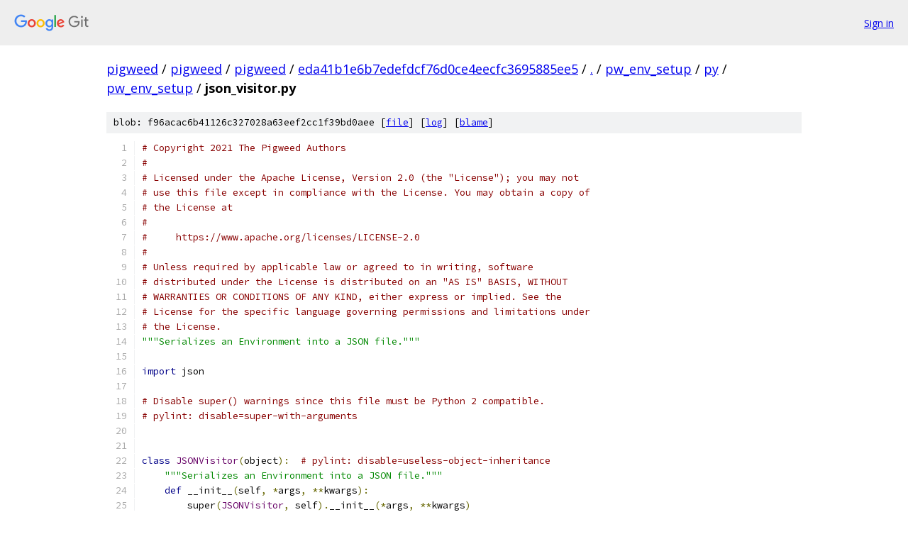

--- FILE ---
content_type: text/html; charset=utf-8
request_url: https://pigweed.googlesource.com/pigweed/pigweed/+/eda41b1e6b7edefdcf76d0ce4eecfc3695885ee5/pw_env_setup/py/pw_env_setup/json_visitor.py
body_size: 3023
content:
<!DOCTYPE html><html lang="en"><head><meta charset="utf-8"><meta name="viewport" content="width=device-width, initial-scale=1"><title>pw_env_setup/py/pw_env_setup/json_visitor.py - pigweed/pigweed - Git at Google</title><link rel="stylesheet" type="text/css" href="/+static/base.css"><link rel="stylesheet" type="text/css" href="/+static/prettify/prettify.css"><!-- default customHeadTagPart --></head><body class="Site"><header class="Site-header"><div class="Header"><a class="Header-image" href="/"><img src="//www.gstatic.com/images/branding/lockups/2x/lockup_git_color_108x24dp.png" width="108" height="24" alt="Google Git"></a><div class="Header-menu"> <a class="Header-menuItem" href="https://accounts.google.com/AccountChooser?faa=1&amp;continue=https://pigweed.googlesource.com/login/pigweed/pigweed/%2B/eda41b1e6b7edefdcf76d0ce4eecfc3695885ee5/pw_env_setup/py/pw_env_setup/json_visitor.py">Sign in</a> </div></div></header><div class="Site-content"><div class="Container "><div class="Breadcrumbs"><a class="Breadcrumbs-crumb" href="/?format=HTML">pigweed</a> / <a class="Breadcrumbs-crumb" href="/pigweed/">pigweed</a> / <a class="Breadcrumbs-crumb" href="/pigweed/pigweed/">pigweed</a> / <a class="Breadcrumbs-crumb" href="/pigweed/pigweed/+/eda41b1e6b7edefdcf76d0ce4eecfc3695885ee5">eda41b1e6b7edefdcf76d0ce4eecfc3695885ee5</a> / <a class="Breadcrumbs-crumb" href="/pigweed/pigweed/+/eda41b1e6b7edefdcf76d0ce4eecfc3695885ee5/">.</a> / <a class="Breadcrumbs-crumb" href="/pigweed/pigweed/+/eda41b1e6b7edefdcf76d0ce4eecfc3695885ee5/pw_env_setup">pw_env_setup</a> / <a class="Breadcrumbs-crumb" href="/pigweed/pigweed/+/eda41b1e6b7edefdcf76d0ce4eecfc3695885ee5/pw_env_setup/py">py</a> / <a class="Breadcrumbs-crumb" href="/pigweed/pigweed/+/eda41b1e6b7edefdcf76d0ce4eecfc3695885ee5/pw_env_setup/py/pw_env_setup">pw_env_setup</a> / <span class="Breadcrumbs-crumb">json_visitor.py</span></div><div class="u-sha1 u-monospace BlobSha1">blob: f96acac6b41126c327028a63eef2cc1f39bd0aee [<a href="/pigweed/pigweed/+/eda41b1e6b7edefdcf76d0ce4eecfc3695885ee5/pw_env_setup/py/pw_env_setup/json_visitor.py">file</a>] [<a href="/pigweed/pigweed/+log/eda41b1e6b7edefdcf76d0ce4eecfc3695885ee5/pw_env_setup/py/pw_env_setup/json_visitor.py">log</a>] [<a href="/pigweed/pigweed/+blame/eda41b1e6b7edefdcf76d0ce4eecfc3695885ee5/pw_env_setup/py/pw_env_setup/json_visitor.py">blame</a>]</div><table class="FileContents"><tr class="u-pre u-monospace FileContents-line"><td class="u-lineNum u-noSelect FileContents-lineNum" data-line-number="1"></td><td class="FileContents-lineContents" id="1"><span class="com"># Copyright 2021 The Pigweed Authors</span></td></tr><tr class="u-pre u-monospace FileContents-line"><td class="u-lineNum u-noSelect FileContents-lineNum" data-line-number="2"></td><td class="FileContents-lineContents" id="2"><span class="com">#</span></td></tr><tr class="u-pre u-monospace FileContents-line"><td class="u-lineNum u-noSelect FileContents-lineNum" data-line-number="3"></td><td class="FileContents-lineContents" id="3"><span class="com"># Licensed under the Apache License, Version 2.0 (the &quot;License&quot;); you may not</span></td></tr><tr class="u-pre u-monospace FileContents-line"><td class="u-lineNum u-noSelect FileContents-lineNum" data-line-number="4"></td><td class="FileContents-lineContents" id="4"><span class="com"># use this file except in compliance with the License. You may obtain a copy of</span></td></tr><tr class="u-pre u-monospace FileContents-line"><td class="u-lineNum u-noSelect FileContents-lineNum" data-line-number="5"></td><td class="FileContents-lineContents" id="5"><span class="com"># the License at</span></td></tr><tr class="u-pre u-monospace FileContents-line"><td class="u-lineNum u-noSelect FileContents-lineNum" data-line-number="6"></td><td class="FileContents-lineContents" id="6"><span class="com">#</span></td></tr><tr class="u-pre u-monospace FileContents-line"><td class="u-lineNum u-noSelect FileContents-lineNum" data-line-number="7"></td><td class="FileContents-lineContents" id="7"><span class="com">#     https://www.apache.org/licenses/LICENSE-2.0</span></td></tr><tr class="u-pre u-monospace FileContents-line"><td class="u-lineNum u-noSelect FileContents-lineNum" data-line-number="8"></td><td class="FileContents-lineContents" id="8"><span class="com">#</span></td></tr><tr class="u-pre u-monospace FileContents-line"><td class="u-lineNum u-noSelect FileContents-lineNum" data-line-number="9"></td><td class="FileContents-lineContents" id="9"><span class="com"># Unless required by applicable law or agreed to in writing, software</span></td></tr><tr class="u-pre u-monospace FileContents-line"><td class="u-lineNum u-noSelect FileContents-lineNum" data-line-number="10"></td><td class="FileContents-lineContents" id="10"><span class="com"># distributed under the License is distributed on an &quot;AS IS&quot; BASIS, WITHOUT</span></td></tr><tr class="u-pre u-monospace FileContents-line"><td class="u-lineNum u-noSelect FileContents-lineNum" data-line-number="11"></td><td class="FileContents-lineContents" id="11"><span class="com"># WARRANTIES OR CONDITIONS OF ANY KIND, either express or implied. See the</span></td></tr><tr class="u-pre u-monospace FileContents-line"><td class="u-lineNum u-noSelect FileContents-lineNum" data-line-number="12"></td><td class="FileContents-lineContents" id="12"><span class="com"># License for the specific language governing permissions and limitations under</span></td></tr><tr class="u-pre u-monospace FileContents-line"><td class="u-lineNum u-noSelect FileContents-lineNum" data-line-number="13"></td><td class="FileContents-lineContents" id="13"><span class="com"># the License.</span></td></tr><tr class="u-pre u-monospace FileContents-line"><td class="u-lineNum u-noSelect FileContents-lineNum" data-line-number="14"></td><td class="FileContents-lineContents" id="14"><span class="str">&quot;&quot;&quot;Serializes an Environment into a JSON file.&quot;&quot;&quot;</span></td></tr><tr class="u-pre u-monospace FileContents-line"><td class="u-lineNum u-noSelect FileContents-lineNum" data-line-number="15"></td><td class="FileContents-lineContents" id="15"></td></tr><tr class="u-pre u-monospace FileContents-line"><td class="u-lineNum u-noSelect FileContents-lineNum" data-line-number="16"></td><td class="FileContents-lineContents" id="16"><span class="kwd">import</span><span class="pln"> json</span></td></tr><tr class="u-pre u-monospace FileContents-line"><td class="u-lineNum u-noSelect FileContents-lineNum" data-line-number="17"></td><td class="FileContents-lineContents" id="17"></td></tr><tr class="u-pre u-monospace FileContents-line"><td class="u-lineNum u-noSelect FileContents-lineNum" data-line-number="18"></td><td class="FileContents-lineContents" id="18"><span class="com"># Disable super() warnings since this file must be Python 2 compatible.</span></td></tr><tr class="u-pre u-monospace FileContents-line"><td class="u-lineNum u-noSelect FileContents-lineNum" data-line-number="19"></td><td class="FileContents-lineContents" id="19"><span class="com"># pylint: disable=super-with-arguments</span></td></tr><tr class="u-pre u-monospace FileContents-line"><td class="u-lineNum u-noSelect FileContents-lineNum" data-line-number="20"></td><td class="FileContents-lineContents" id="20"></td></tr><tr class="u-pre u-monospace FileContents-line"><td class="u-lineNum u-noSelect FileContents-lineNum" data-line-number="21"></td><td class="FileContents-lineContents" id="21"></td></tr><tr class="u-pre u-monospace FileContents-line"><td class="u-lineNum u-noSelect FileContents-lineNum" data-line-number="22"></td><td class="FileContents-lineContents" id="22"><span class="kwd">class</span><span class="pln"> </span><span class="typ">JSONVisitor</span><span class="pun">(</span><span class="pln">object</span><span class="pun">):</span><span class="pln">  </span><span class="com"># pylint: disable=useless-object-inheritance</span></td></tr><tr class="u-pre u-monospace FileContents-line"><td class="u-lineNum u-noSelect FileContents-lineNum" data-line-number="23"></td><td class="FileContents-lineContents" id="23"><span class="pln">    </span><span class="str">&quot;&quot;&quot;Serializes an Environment into a JSON file.&quot;&quot;&quot;</span></td></tr><tr class="u-pre u-monospace FileContents-line"><td class="u-lineNum u-noSelect FileContents-lineNum" data-line-number="24"></td><td class="FileContents-lineContents" id="24"><span class="pln">    </span><span class="kwd">def</span><span class="pln"> __init__</span><span class="pun">(</span><span class="pln">self</span><span class="pun">,</span><span class="pln"> </span><span class="pun">*</span><span class="pln">args</span><span class="pun">,</span><span class="pln"> </span><span class="pun">**</span><span class="pln">kwargs</span><span class="pun">):</span></td></tr><tr class="u-pre u-monospace FileContents-line"><td class="u-lineNum u-noSelect FileContents-lineNum" data-line-number="25"></td><td class="FileContents-lineContents" id="25"><span class="pln">        super</span><span class="pun">(</span><span class="typ">JSONVisitor</span><span class="pun">,</span><span class="pln"> self</span><span class="pun">).</span><span class="pln">__init__</span><span class="pun">(*</span><span class="pln">args</span><span class="pun">,</span><span class="pln"> </span><span class="pun">**</span><span class="pln">kwargs</span><span class="pun">)</span></td></tr><tr class="u-pre u-monospace FileContents-line"><td class="u-lineNum u-noSelect FileContents-lineNum" data-line-number="26"></td><td class="FileContents-lineContents" id="26"><span class="pln">        self</span><span class="pun">.</span><span class="pln">_data </span><span class="pun">=</span><span class="pln"> </span><span class="pun">{}</span></td></tr><tr class="u-pre u-monospace FileContents-line"><td class="u-lineNum u-noSelect FileContents-lineNum" data-line-number="27"></td><td class="FileContents-lineContents" id="27"></td></tr><tr class="u-pre u-monospace FileContents-line"><td class="u-lineNum u-noSelect FileContents-lineNum" data-line-number="28"></td><td class="FileContents-lineContents" id="28"><span class="pln">    </span><span class="kwd">def</span><span class="pln"> serialize</span><span class="pun">(</span><span class="pln">self</span><span class="pun">,</span><span class="pln"> env</span><span class="pun">,</span><span class="pln"> outs</span><span class="pun">):</span></td></tr><tr class="u-pre u-monospace FileContents-line"><td class="u-lineNum u-noSelect FileContents-lineNum" data-line-number="29"></td><td class="FileContents-lineContents" id="29"><span class="pln">        self</span><span class="pun">.</span><span class="pln">_data </span><span class="pun">=</span><span class="pln"> </span><span class="pun">{</span></td></tr><tr class="u-pre u-monospace FileContents-line"><td class="u-lineNum u-noSelect FileContents-lineNum" data-line-number="30"></td><td class="FileContents-lineContents" id="30"><span class="pln">            </span><span class="str">&#39;modify&#39;</span><span class="pun">:</span><span class="pln"> </span><span class="pun">{},</span></td></tr><tr class="u-pre u-monospace FileContents-line"><td class="u-lineNum u-noSelect FileContents-lineNum" data-line-number="31"></td><td class="FileContents-lineContents" id="31"><span class="pln">            </span><span class="str">&#39;set&#39;</span><span class="pun">:</span><span class="pln"> </span><span class="pun">{},</span></td></tr><tr class="u-pre u-monospace FileContents-line"><td class="u-lineNum u-noSelect FileContents-lineNum" data-line-number="32"></td><td class="FileContents-lineContents" id="32"><span class="pln">        </span><span class="pun">}</span></td></tr><tr class="u-pre u-monospace FileContents-line"><td class="u-lineNum u-noSelect FileContents-lineNum" data-line-number="33"></td><td class="FileContents-lineContents" id="33"></td></tr><tr class="u-pre u-monospace FileContents-line"><td class="u-lineNum u-noSelect FileContents-lineNum" data-line-number="34"></td><td class="FileContents-lineContents" id="34"><span class="pln">        env</span><span class="pun">.</span><span class="pln">accept</span><span class="pun">(</span><span class="pln">self</span><span class="pun">)</span></td></tr><tr class="u-pre u-monospace FileContents-line"><td class="u-lineNum u-noSelect FileContents-lineNum" data-line-number="35"></td><td class="FileContents-lineContents" id="35"></td></tr><tr class="u-pre u-monospace FileContents-line"><td class="u-lineNum u-noSelect FileContents-lineNum" data-line-number="36"></td><td class="FileContents-lineContents" id="36"><span class="pln">        json</span><span class="pun">.</span><span class="pln">dump</span><span class="pun">(</span><span class="pln">self</span><span class="pun">.</span><span class="pln">_data</span><span class="pun">,</span><span class="pln"> outs</span><span class="pun">,</span><span class="pln"> indent</span><span class="pun">=</span><span class="lit">4</span><span class="pun">,</span><span class="pln"> separators</span><span class="pun">=(</span><span class="str">&#39;,&#39;</span><span class="pun">,</span><span class="pln"> </span><span class="str">&#39;: &#39;</span><span class="pun">))</span></td></tr><tr class="u-pre u-monospace FileContents-line"><td class="u-lineNum u-noSelect FileContents-lineNum" data-line-number="37"></td><td class="FileContents-lineContents" id="37"><span class="pln">        outs</span><span class="pun">.</span><span class="pln">write</span><span class="pun">(</span><span class="str">&#39;\n&#39;</span><span class="pun">)</span></td></tr><tr class="u-pre u-monospace FileContents-line"><td class="u-lineNum u-noSelect FileContents-lineNum" data-line-number="38"></td><td class="FileContents-lineContents" id="38"><span class="pln">        self</span><span class="pun">.</span><span class="pln">_data </span><span class="pun">=</span><span class="pln"> </span><span class="pun">{}</span></td></tr><tr class="u-pre u-monospace FileContents-line"><td class="u-lineNum u-noSelect FileContents-lineNum" data-line-number="39"></td><td class="FileContents-lineContents" id="39"></td></tr><tr class="u-pre u-monospace FileContents-line"><td class="u-lineNum u-noSelect FileContents-lineNum" data-line-number="40"></td><td class="FileContents-lineContents" id="40"><span class="pln">    </span><span class="kwd">def</span><span class="pln"> visit_set</span><span class="pun">(</span><span class="pln">self</span><span class="pun">,</span><span class="pln"> set</span><span class="pun">):</span><span class="pln">  </span><span class="com"># pylint: disable=redefined-builtin</span></td></tr><tr class="u-pre u-monospace FileContents-line"><td class="u-lineNum u-noSelect FileContents-lineNum" data-line-number="41"></td><td class="FileContents-lineContents" id="41"><span class="pln">        self</span><span class="pun">.</span><span class="pln">_data</span><span class="pun">[</span><span class="str">&#39;set&#39;</span><span class="pun">][</span><span class="pln">set</span><span class="pun">.</span><span class="pln">name</span><span class="pun">]</span><span class="pln"> </span><span class="pun">=</span><span class="pln"> set</span><span class="pun">.</span><span class="pln">value</span></td></tr><tr class="u-pre u-monospace FileContents-line"><td class="u-lineNum u-noSelect FileContents-lineNum" data-line-number="42"></td><td class="FileContents-lineContents" id="42"></td></tr><tr class="u-pre u-monospace FileContents-line"><td class="u-lineNum u-noSelect FileContents-lineNum" data-line-number="43"></td><td class="FileContents-lineContents" id="43"><span class="pln">    </span><span class="kwd">def</span><span class="pln"> visit_clear</span><span class="pun">(</span><span class="pln">self</span><span class="pun">,</span><span class="pln"> clear</span><span class="pun">):</span></td></tr><tr class="u-pre u-monospace FileContents-line"><td class="u-lineNum u-noSelect FileContents-lineNum" data-line-number="44"></td><td class="FileContents-lineContents" id="44"><span class="pln">        self</span><span class="pun">.</span><span class="pln">_data</span><span class="pun">[</span><span class="str">&#39;set&#39;</span><span class="pun">][</span><span class="pln">clear</span><span class="pun">.</span><span class="pln">name</span><span class="pun">]</span><span class="pln"> </span><span class="pun">=</span><span class="pln"> </span><span class="kwd">None</span></td></tr><tr class="u-pre u-monospace FileContents-line"><td class="u-lineNum u-noSelect FileContents-lineNum" data-line-number="45"></td><td class="FileContents-lineContents" id="45"></td></tr><tr class="u-pre u-monospace FileContents-line"><td class="u-lineNum u-noSelect FileContents-lineNum" data-line-number="46"></td><td class="FileContents-lineContents" id="46"><span class="pln">    </span><span class="kwd">def</span><span class="pln"> _initialize_path_like_variable</span><span class="pun">(</span><span class="pln">self</span><span class="pun">,</span><span class="pln"> name</span><span class="pun">):</span></td></tr><tr class="u-pre u-monospace FileContents-line"><td class="u-lineNum u-noSelect FileContents-lineNum" data-line-number="47"></td><td class="FileContents-lineContents" id="47"><span class="pln">        default </span><span class="pun">=</span><span class="pln"> </span><span class="pun">{</span><span class="str">&#39;append&#39;</span><span class="pun">:</span><span class="pln"> </span><span class="pun">[],</span><span class="pln"> </span><span class="str">&#39;prepend&#39;</span><span class="pun">:</span><span class="pln"> </span><span class="pun">[],</span><span class="pln"> </span><span class="str">&#39;remove&#39;</span><span class="pun">:</span><span class="pln"> </span><span class="pun">[]}</span></td></tr><tr class="u-pre u-monospace FileContents-line"><td class="u-lineNum u-noSelect FileContents-lineNum" data-line-number="48"></td><td class="FileContents-lineContents" id="48"><span class="pln">        self</span><span class="pun">.</span><span class="pln">_data</span><span class="pun">[</span><span class="str">&#39;modify&#39;</span><span class="pun">].</span><span class="pln">setdefault</span><span class="pun">(</span><span class="pln">name</span><span class="pun">,</span><span class="pln"> default</span><span class="pun">)</span></td></tr><tr class="u-pre u-monospace FileContents-line"><td class="u-lineNum u-noSelect FileContents-lineNum" data-line-number="49"></td><td class="FileContents-lineContents" id="49"></td></tr><tr class="u-pre u-monospace FileContents-line"><td class="u-lineNum u-noSelect FileContents-lineNum" data-line-number="50"></td><td class="FileContents-lineContents" id="50"><span class="pln">    </span><span class="kwd">def</span><span class="pln"> visit_remove</span><span class="pun">(</span><span class="pln">self</span><span class="pun">,</span><span class="pln"> remove</span><span class="pun">):</span></td></tr><tr class="u-pre u-monospace FileContents-line"><td class="u-lineNum u-noSelect FileContents-lineNum" data-line-number="51"></td><td class="FileContents-lineContents" id="51"><span class="pln">        self</span><span class="pun">.</span><span class="pln">_initialize_path_like_variable</span><span class="pun">(</span><span class="pln">remove</span><span class="pun">.</span><span class="pln">name</span><span class="pun">)</span></td></tr><tr class="u-pre u-monospace FileContents-line"><td class="u-lineNum u-noSelect FileContents-lineNum" data-line-number="52"></td><td class="FileContents-lineContents" id="52"><span class="pln">        self</span><span class="pun">.</span><span class="pln">_data</span><span class="pun">[</span><span class="str">&#39;modify&#39;</span><span class="pun">][</span><span class="pln">remove</span><span class="pun">.</span><span class="pln">name</span><span class="pun">][</span><span class="str">&#39;remove&#39;</span><span class="pun">].</span><span class="pln">append</span><span class="pun">(</span><span class="pln">remove</span><span class="pun">.</span><span class="pln">value</span><span class="pun">)</span></td></tr><tr class="u-pre u-monospace FileContents-line"><td class="u-lineNum u-noSelect FileContents-lineNum" data-line-number="53"></td><td class="FileContents-lineContents" id="53"><span class="pln">        </span><span class="kwd">if</span><span class="pln"> remove</span><span class="pun">.</span><span class="pln">value </span><span class="kwd">in</span><span class="pln"> self</span><span class="pun">.</span><span class="pln">_data</span><span class="pun">[</span><span class="str">&#39;modify&#39;</span><span class="pun">][</span><span class="pln">remove</span><span class="pun">.</span><span class="pln">name</span><span class="pun">][</span><span class="str">&#39;append&#39;</span><span class="pun">]:</span></td></tr><tr class="u-pre u-monospace FileContents-line"><td class="u-lineNum u-noSelect FileContents-lineNum" data-line-number="54"></td><td class="FileContents-lineContents" id="54"><span class="pln">            self</span><span class="pun">.</span><span class="pln">_data</span><span class="pun">[</span><span class="str">&#39;modify&#39;</span><span class="pun">][</span><span class="pln">remove</span><span class="pun">.</span><span class="pln">name</span><span class="pun">][</span><span class="str">&#39;append&#39;</span><span class="pun">].</span><span class="pln">remove</span><span class="pun">(</span><span class="pln">remove</span><span class="pun">.</span><span class="pln">value</span><span class="pun">)</span></td></tr><tr class="u-pre u-monospace FileContents-line"><td class="u-lineNum u-noSelect FileContents-lineNum" data-line-number="55"></td><td class="FileContents-lineContents" id="55"><span class="pln">        </span><span class="kwd">if</span><span class="pln"> remove</span><span class="pun">.</span><span class="pln">value </span><span class="kwd">in</span><span class="pln"> self</span><span class="pun">.</span><span class="pln">_data</span><span class="pun">[</span><span class="str">&#39;modify&#39;</span><span class="pun">][</span><span class="pln">remove</span><span class="pun">.</span><span class="pln">name</span><span class="pun">][</span><span class="str">&#39;prepend&#39;</span><span class="pun">]:</span></td></tr><tr class="u-pre u-monospace FileContents-line"><td class="u-lineNum u-noSelect FileContents-lineNum" data-line-number="56"></td><td class="FileContents-lineContents" id="56"><span class="pln">            self</span><span class="pun">.</span><span class="pln">_data</span><span class="pun">[</span><span class="str">&#39;modify&#39;</span><span class="pun">][</span><span class="pln">remove</span><span class="pun">.</span><span class="pln">name</span><span class="pun">][</span><span class="str">&#39;prepend&#39;</span><span class="pun">].</span><span class="pln">remove</span><span class="pun">(</span><span class="pln">remove</span><span class="pun">.</span><span class="pln">value</span><span class="pun">)</span></td></tr><tr class="u-pre u-monospace FileContents-line"><td class="u-lineNum u-noSelect FileContents-lineNum" data-line-number="57"></td><td class="FileContents-lineContents" id="57"></td></tr><tr class="u-pre u-monospace FileContents-line"><td class="u-lineNum u-noSelect FileContents-lineNum" data-line-number="58"></td><td class="FileContents-lineContents" id="58"><span class="pln">    </span><span class="kwd">def</span><span class="pln"> visit_prepend</span><span class="pun">(</span><span class="pln">self</span><span class="pun">,</span><span class="pln"> prepend</span><span class="pun">):</span></td></tr><tr class="u-pre u-monospace FileContents-line"><td class="u-lineNum u-noSelect FileContents-lineNum" data-line-number="59"></td><td class="FileContents-lineContents" id="59"><span class="pln">        self</span><span class="pun">.</span><span class="pln">_initialize_path_like_variable</span><span class="pun">(</span><span class="pln">prepend</span><span class="pun">.</span><span class="pln">name</span><span class="pun">)</span></td></tr><tr class="u-pre u-monospace FileContents-line"><td class="u-lineNum u-noSelect FileContents-lineNum" data-line-number="60"></td><td class="FileContents-lineContents" id="60"><span class="pln">        self</span><span class="pun">.</span><span class="pln">_data</span><span class="pun">[</span><span class="str">&#39;modify&#39;</span><span class="pun">][</span><span class="pln">prepend</span><span class="pun">.</span><span class="pln">name</span><span class="pun">][</span><span class="str">&#39;prepend&#39;</span><span class="pun">].</span><span class="pln">append</span><span class="pun">(</span><span class="pln">prepend</span><span class="pun">.</span><span class="pln">value</span><span class="pun">)</span></td></tr><tr class="u-pre u-monospace FileContents-line"><td class="u-lineNum u-noSelect FileContents-lineNum" data-line-number="61"></td><td class="FileContents-lineContents" id="61"><span class="pln">        </span><span class="kwd">if</span><span class="pln"> prepend</span><span class="pun">.</span><span class="pln">value </span><span class="kwd">in</span><span class="pln"> self</span><span class="pun">.</span><span class="pln">_data</span><span class="pun">[</span><span class="str">&#39;modify&#39;</span><span class="pun">][</span><span class="pln">prepend</span><span class="pun">.</span><span class="pln">name</span><span class="pun">][</span><span class="str">&#39;remove&#39;</span><span class="pun">]:</span></td></tr><tr class="u-pre u-monospace FileContents-line"><td class="u-lineNum u-noSelect FileContents-lineNum" data-line-number="62"></td><td class="FileContents-lineContents" id="62"><span class="pln">            self</span><span class="pun">.</span><span class="pln">_data</span><span class="pun">[</span><span class="str">&#39;modify&#39;</span><span class="pun">][</span><span class="pln">prepend</span><span class="pun">.</span><span class="pln">name</span><span class="pun">][</span><span class="str">&#39;remove&#39;</span><span class="pun">].</span><span class="pln">remove</span><span class="pun">(</span><span class="pln">prepend</span><span class="pun">.</span><span class="pln">value</span><span class="pun">)</span></td></tr><tr class="u-pre u-monospace FileContents-line"><td class="u-lineNum u-noSelect FileContents-lineNum" data-line-number="63"></td><td class="FileContents-lineContents" id="63"></td></tr><tr class="u-pre u-monospace FileContents-line"><td class="u-lineNum u-noSelect FileContents-lineNum" data-line-number="64"></td><td class="FileContents-lineContents" id="64"><span class="pln">    </span><span class="kwd">def</span><span class="pln"> visit_append</span><span class="pun">(</span><span class="pln">self</span><span class="pun">,</span><span class="pln"> append</span><span class="pun">):</span></td></tr><tr class="u-pre u-monospace FileContents-line"><td class="u-lineNum u-noSelect FileContents-lineNum" data-line-number="65"></td><td class="FileContents-lineContents" id="65"><span class="pln">        self</span><span class="pun">.</span><span class="pln">_initialize_path_like_variable</span><span class="pun">(</span><span class="pln">append</span><span class="pun">.</span><span class="pln">name</span><span class="pun">)</span></td></tr><tr class="u-pre u-monospace FileContents-line"><td class="u-lineNum u-noSelect FileContents-lineNum" data-line-number="66"></td><td class="FileContents-lineContents" id="66"><span class="pln">        self</span><span class="pun">.</span><span class="pln">_data</span><span class="pun">[</span><span class="str">&#39;modify&#39;</span><span class="pun">][</span><span class="pln">append</span><span class="pun">.</span><span class="pln">name</span><span class="pun">][</span><span class="str">&#39;append&#39;</span><span class="pun">].</span><span class="pln">append</span><span class="pun">(</span><span class="pln">append</span><span class="pun">.</span><span class="pln">value</span><span class="pun">)</span></td></tr><tr class="u-pre u-monospace FileContents-line"><td class="u-lineNum u-noSelect FileContents-lineNum" data-line-number="67"></td><td class="FileContents-lineContents" id="67"><span class="pln">        </span><span class="kwd">if</span><span class="pln"> append</span><span class="pun">.</span><span class="pln">value </span><span class="kwd">in</span><span class="pln"> self</span><span class="pun">.</span><span class="pln">_data</span><span class="pun">[</span><span class="str">&#39;modify&#39;</span><span class="pun">][</span><span class="pln">append</span><span class="pun">.</span><span class="pln">name</span><span class="pun">][</span><span class="str">&#39;remove&#39;</span><span class="pun">]:</span></td></tr><tr class="u-pre u-monospace FileContents-line"><td class="u-lineNum u-noSelect FileContents-lineNum" data-line-number="68"></td><td class="FileContents-lineContents" id="68"><span class="pln">            self</span><span class="pun">.</span><span class="pln">_data</span><span class="pun">[</span><span class="str">&#39;modify&#39;</span><span class="pun">][</span><span class="pln">append</span><span class="pun">.</span><span class="pln">name</span><span class="pun">][</span><span class="str">&#39;remove&#39;</span><span class="pun">].</span><span class="pln">remove</span><span class="pun">(</span><span class="pln">append</span><span class="pun">.</span><span class="pln">value</span><span class="pun">)</span></td></tr><tr class="u-pre u-monospace FileContents-line"><td class="u-lineNum u-noSelect FileContents-lineNum" data-line-number="69"></td><td class="FileContents-lineContents" id="69"></td></tr><tr class="u-pre u-monospace FileContents-line"><td class="u-lineNum u-noSelect FileContents-lineNum" data-line-number="70"></td><td class="FileContents-lineContents" id="70"><span class="pln">    </span><span class="kwd">def</span><span class="pln"> visit_echo</span><span class="pun">(</span><span class="pln">self</span><span class="pun">,</span><span class="pln"> echo</span><span class="pun">):</span></td></tr><tr class="u-pre u-monospace FileContents-line"><td class="u-lineNum u-noSelect FileContents-lineNum" data-line-number="71"></td><td class="FileContents-lineContents" id="71"><span class="pln">        </span><span class="kwd">pass</span></td></tr><tr class="u-pre u-monospace FileContents-line"><td class="u-lineNum u-noSelect FileContents-lineNum" data-line-number="72"></td><td class="FileContents-lineContents" id="72"></td></tr><tr class="u-pre u-monospace FileContents-line"><td class="u-lineNum u-noSelect FileContents-lineNum" data-line-number="73"></td><td class="FileContents-lineContents" id="73"><span class="pln">    </span><span class="kwd">def</span><span class="pln"> visit_comment</span><span class="pun">(</span><span class="pln">self</span><span class="pun">,</span><span class="pln"> comment</span><span class="pun">):</span></td></tr><tr class="u-pre u-monospace FileContents-line"><td class="u-lineNum u-noSelect FileContents-lineNum" data-line-number="74"></td><td class="FileContents-lineContents" id="74"><span class="pln">        </span><span class="kwd">pass</span></td></tr><tr class="u-pre u-monospace FileContents-line"><td class="u-lineNum u-noSelect FileContents-lineNum" data-line-number="75"></td><td class="FileContents-lineContents" id="75"></td></tr><tr class="u-pre u-monospace FileContents-line"><td class="u-lineNum u-noSelect FileContents-lineNum" data-line-number="76"></td><td class="FileContents-lineContents" id="76"><span class="pln">    </span><span class="kwd">def</span><span class="pln"> visit_command</span><span class="pun">(</span><span class="pln">self</span><span class="pun">,</span><span class="pln"> command</span><span class="pun">):</span></td></tr><tr class="u-pre u-monospace FileContents-line"><td class="u-lineNum u-noSelect FileContents-lineNum" data-line-number="77"></td><td class="FileContents-lineContents" id="77"><span class="pln">        </span><span class="kwd">pass</span></td></tr><tr class="u-pre u-monospace FileContents-line"><td class="u-lineNum u-noSelect FileContents-lineNum" data-line-number="78"></td><td class="FileContents-lineContents" id="78"></td></tr><tr class="u-pre u-monospace FileContents-line"><td class="u-lineNum u-noSelect FileContents-lineNum" data-line-number="79"></td><td class="FileContents-lineContents" id="79"><span class="pln">    </span><span class="kwd">def</span><span class="pln"> visit_doctor</span><span class="pun">(</span><span class="pln">self</span><span class="pun">,</span><span class="pln"> doctor</span><span class="pun">):</span></td></tr><tr class="u-pre u-monospace FileContents-line"><td class="u-lineNum u-noSelect FileContents-lineNum" data-line-number="80"></td><td class="FileContents-lineContents" id="80"><span class="pln">        </span><span class="kwd">pass</span></td></tr><tr class="u-pre u-monospace FileContents-line"><td class="u-lineNum u-noSelect FileContents-lineNum" data-line-number="81"></td><td class="FileContents-lineContents" id="81"></td></tr><tr class="u-pre u-monospace FileContents-line"><td class="u-lineNum u-noSelect FileContents-lineNum" data-line-number="82"></td><td class="FileContents-lineContents" id="82"><span class="pln">    </span><span class="kwd">def</span><span class="pln"> visit_blank_line</span><span class="pun">(</span><span class="pln">self</span><span class="pun">,</span><span class="pln"> blank_line</span><span class="pun">):</span></td></tr><tr class="u-pre u-monospace FileContents-line"><td class="u-lineNum u-noSelect FileContents-lineNum" data-line-number="83"></td><td class="FileContents-lineContents" id="83"><span class="pln">        </span><span class="kwd">pass</span></td></tr><tr class="u-pre u-monospace FileContents-line"><td class="u-lineNum u-noSelect FileContents-lineNum" data-line-number="84"></td><td class="FileContents-lineContents" id="84"></td></tr><tr class="u-pre u-monospace FileContents-line"><td class="u-lineNum u-noSelect FileContents-lineNum" data-line-number="85"></td><td class="FileContents-lineContents" id="85"><span class="pln">    </span><span class="kwd">def</span><span class="pln"> visit_function</span><span class="pun">(</span><span class="pln">self</span><span class="pun">,</span><span class="pln"> function</span><span class="pun">):</span></td></tr><tr class="u-pre u-monospace FileContents-line"><td class="u-lineNum u-noSelect FileContents-lineNum" data-line-number="86"></td><td class="FileContents-lineContents" id="86"><span class="pln">        </span><span class="kwd">pass</span></td></tr><tr class="u-pre u-monospace FileContents-line"><td class="u-lineNum u-noSelect FileContents-lineNum" data-line-number="87"></td><td class="FileContents-lineContents" id="87"></td></tr><tr class="u-pre u-monospace FileContents-line"><td class="u-lineNum u-noSelect FileContents-lineNum" data-line-number="88"></td><td class="FileContents-lineContents" id="88"><span class="pln">    </span><span class="kwd">def</span><span class="pln"> visit_hash</span><span class="pun">(</span><span class="pln">self</span><span class="pun">,</span><span class="pln"> hash</span><span class="pun">):</span><span class="pln">  </span><span class="com"># pylint: disable=redefined-builtin</span></td></tr><tr class="u-pre u-monospace FileContents-line"><td class="u-lineNum u-noSelect FileContents-lineNum" data-line-number="89"></td><td class="FileContents-lineContents" id="89"><span class="pln">        </span><span class="kwd">pass</span></td></tr></table><script nonce="kujl8mpDxIdPexESQbYW3Q">for (let lineNumEl of document.querySelectorAll('td.u-lineNum')) {lineNumEl.onclick = () => {window.location.hash = `#${lineNumEl.getAttribute('data-line-number')}`;};}</script></div> <!-- Container --></div> <!-- Site-content --><footer class="Site-footer"><div class="Footer"><span class="Footer-poweredBy">Powered by <a href="https://gerrit.googlesource.com/gitiles/">Gitiles</a>| <a href="https://policies.google.com/privacy">Privacy</a>| <a href="https://policies.google.com/terms">Terms</a></span><span class="Footer-formats"><a class="u-monospace Footer-formatsItem" href="?format=TEXT">txt</a> <a class="u-monospace Footer-formatsItem" href="?format=JSON">json</a></span></div></footer></body></html>